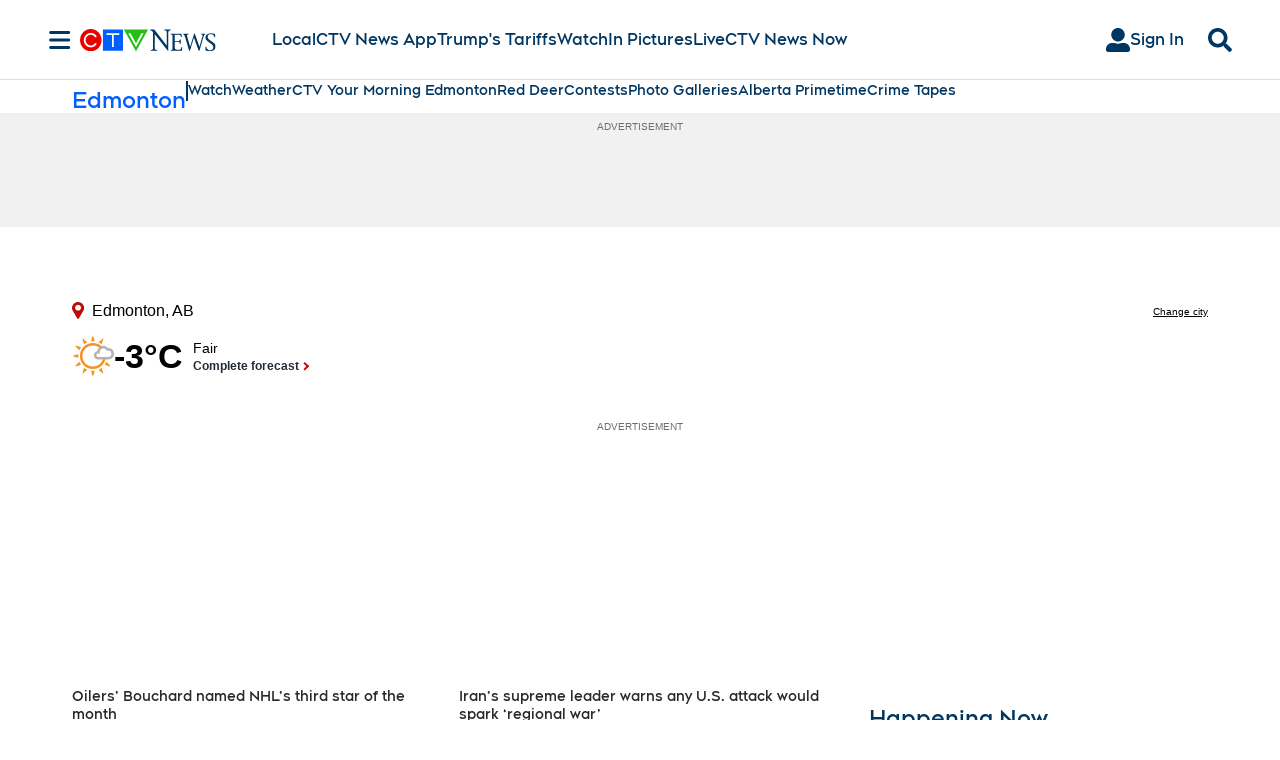

--- FILE ---
content_type: text/plain
request_url: https://ipv4.icanhazip.com/
body_size: 113
content:
3.136.160.57
